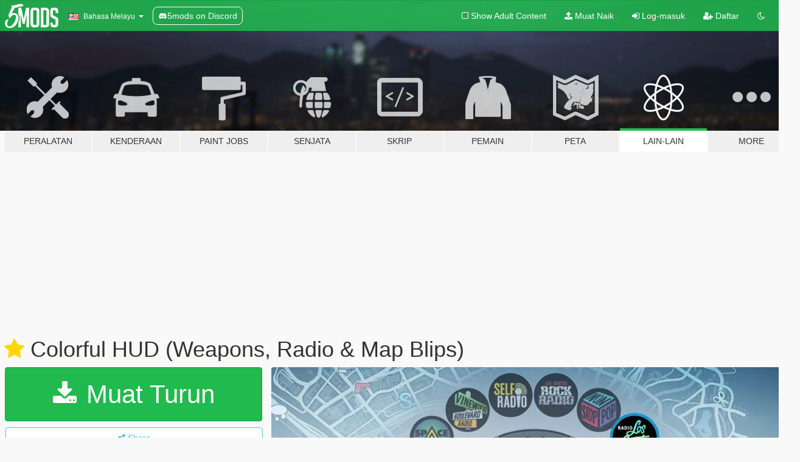

--- FILE ---
content_type: text/html; charset=utf-8
request_url: https://ms.gta5-mods.com/misc/colorful-hud
body_size: 18573
content:

<!DOCTYPE html>
<html lang="ms" dir="ltr">
<head>
	<title>
		Colorful HUD (Weapons, Radio &amp; Map Blips) - GTA5-Mods.com
	</title>

		<script
		  async
		  src="https://hb.vntsm.com/v4/live/vms/sites/gta5-mods.com/index.js"
        ></script>

        <script>
          self.__VM = self.__VM || [];
          self.__VM.push(function (admanager, scope) {
            scope.Config.buildPlacement((configBuilder) => {
              configBuilder.add("billboard");
              configBuilder.addDefaultOrUnique("mobile_mpu").setBreakPoint("mobile")
            }).display("top-ad");

            scope.Config.buildPlacement((configBuilder) => {
              configBuilder.add("leaderboard");
              configBuilder.addDefaultOrUnique("mobile_mpu").setBreakPoint("mobile")
            }).display("central-ad");

            scope.Config.buildPlacement((configBuilder) => {
              configBuilder.add("mpu");
              configBuilder.addDefaultOrUnique("mobile_mpu").setBreakPoint("mobile")
            }).display("side-ad");

            scope.Config.buildPlacement((configBuilder) => {
              configBuilder.add("leaderboard");
              configBuilder.addDefaultOrUnique("mpu").setBreakPoint({ mediaQuery: "max-width:1200px" })
            }).display("central-ad-2");

            scope.Config.buildPlacement((configBuilder) => {
              configBuilder.add("leaderboard");
              configBuilder.addDefaultOrUnique("mobile_mpu").setBreakPoint("mobile")
            }).display("bottom-ad");

            scope.Config.buildPlacement((configBuilder) => {
              configBuilder.add("desktop_takeover");
              configBuilder.addDefaultOrUnique("mobile_takeover").setBreakPoint("mobile")
            }).display("takeover-ad");

            scope.Config.get('mpu').display('download-ad-1');
          });
        </script>

	<meta charset="utf-8">
	<meta name="viewport" content="width=320, initial-scale=1.0, maximum-scale=1.0">
	<meta http-equiv="X-UA-Compatible" content="IE=edge">
	<meta name="msapplication-config" content="none">
	<meta name="theme-color" content="#20ba4e">
	<meta name="msapplication-navbutton-color" content="#20ba4e">
	<meta name="apple-mobile-web-app-capable" content="yes">
	<meta name="apple-mobile-web-app-status-bar-style" content="#20ba4e">
	<meta name="csrf-param" content="authenticity_token" />
<meta name="csrf-token" content="oqh9DT67LNUxsBBUb+tzVt2QyfPrKCPs/vB7Y861QoJpkBtlBg1sWumyASkR+61LDtlXE/VD6/tboJauIK8lrg==" />
	    <!--suppress ALL -->

    <meta property="og:url" content="https://ms.gta5-mods.com/misc/colorful-hud">
    <meta property="og:title" content="Colorful HUD (Weapons, Radio & Map Blips)">
    <meta property="og:description" content="This is the most complete mod I&#39;ve released, combining my following coloring mods: • Colored Weapon Icons • Colored Radio Icons • Colored Map Blips  VERSION: This version is compatible with the latest Festive Surprise 2015 Update.  INSTALLATION: 1. Download OpenIV from www.openiv.com, install it and open GTA V for Windows.  2. Go to mods/update/update.rpf/x64/patch/data/cdimages/scaleform_generic.rpf 3. Click on the &quot;Edit Mode&quot; butt...">
    <meta property="og:site_name" content="GTA5-Mods.com">
    <meta property="og:image" content="https://img.gta5-mods.com/q75/images/colorful-hud/abbda0-Colorful HUD Cover C.png">

    <meta name="twitter:card" content="summary_large_image">
    <meta name="twitter:site" content="@5mods">
    <meta name="twitter:title" content="Colorful HUD (Weapons, Radio & Map Blips)">
    <meta name="twitter:description" content="This is the most complete mod I&#39;ve released, combining my following coloring mods: • Colored Weapon Icons • Colored Radio Icons • Colored Map Blips  VERSION: This version is compatible with the latest Festive Surprise 2015 Update.  INSTALLATION: 1. Download OpenIV from www.openiv.com, install it and open GTA V for Windows.  2. Go to mods/update/update.rpf/x64/patch/data/cdimages/scaleform_generic.rpf 3. Click on the &quot;Edit Mode&quot; butt...">
    <meta name="twitter:image" content="https://img.gta5-mods.com/q75/images/colorful-hud/abbda0-Colorful HUD Cover C.png">


	<link rel="shortcut icon" type="image/x-icon" href="https://images.gta5-mods.com/icons/favicon.png">
	<link rel="stylesheet" media="screen" href="/assets/application-7e510725ebc5c55e88a9fd87c027a2aa9e20126744fbac89762e0fd54819c399.css" />
	    <link rel="alternate" hreflang="id" href="https://id.gta5-mods.com/misc/colorful-hud">
    <link rel="alternate" hreflang="ms" href="https://ms.gta5-mods.com/misc/colorful-hud">
    <link rel="alternate" hreflang="bg" href="https://bg.gta5-mods.com/misc/colorful-hud">
    <link rel="alternate" hreflang="ca" href="https://ca.gta5-mods.com/misc/colorful-hud">
    <link rel="alternate" hreflang="cs" href="https://cs.gta5-mods.com/misc/colorful-hud">
    <link rel="alternate" hreflang="da" href="https://da.gta5-mods.com/misc/colorful-hud">
    <link rel="alternate" hreflang="de" href="https://de.gta5-mods.com/misc/colorful-hud">
    <link rel="alternate" hreflang="el" href="https://el.gta5-mods.com/misc/colorful-hud">
    <link rel="alternate" hreflang="en" href="https://www.gta5-mods.com/misc/colorful-hud">
    <link rel="alternate" hreflang="es" href="https://es.gta5-mods.com/misc/colorful-hud">
    <link rel="alternate" hreflang="fr" href="https://fr.gta5-mods.com/misc/colorful-hud">
    <link rel="alternate" hreflang="gl" href="https://gl.gta5-mods.com/misc/colorful-hud">
    <link rel="alternate" hreflang="ko" href="https://ko.gta5-mods.com/misc/colorful-hud">
    <link rel="alternate" hreflang="hi" href="https://hi.gta5-mods.com/misc/colorful-hud">
    <link rel="alternate" hreflang="it" href="https://it.gta5-mods.com/misc/colorful-hud">
    <link rel="alternate" hreflang="hu" href="https://hu.gta5-mods.com/misc/colorful-hud">
    <link rel="alternate" hreflang="mk" href="https://mk.gta5-mods.com/misc/colorful-hud">
    <link rel="alternate" hreflang="nl" href="https://nl.gta5-mods.com/misc/colorful-hud">
    <link rel="alternate" hreflang="nb" href="https://no.gta5-mods.com/misc/colorful-hud">
    <link rel="alternate" hreflang="pl" href="https://pl.gta5-mods.com/misc/colorful-hud">
    <link rel="alternate" hreflang="pt-BR" href="https://pt.gta5-mods.com/misc/colorful-hud">
    <link rel="alternate" hreflang="ro" href="https://ro.gta5-mods.com/misc/colorful-hud">
    <link rel="alternate" hreflang="ru" href="https://ru.gta5-mods.com/misc/colorful-hud">
    <link rel="alternate" hreflang="sl" href="https://sl.gta5-mods.com/misc/colorful-hud">
    <link rel="alternate" hreflang="fi" href="https://fi.gta5-mods.com/misc/colorful-hud">
    <link rel="alternate" hreflang="sv" href="https://sv.gta5-mods.com/misc/colorful-hud">
    <link rel="alternate" hreflang="vi" href="https://vi.gta5-mods.com/misc/colorful-hud">
    <link rel="alternate" hreflang="tr" href="https://tr.gta5-mods.com/misc/colorful-hud">
    <link rel="alternate" hreflang="uk" href="https://uk.gta5-mods.com/misc/colorful-hud">
    <link rel="alternate" hreflang="zh-CN" href="https://zh.gta5-mods.com/misc/colorful-hud">

  <script src="/javascripts/ads.js"></script>

		<!-- Nexus Google Tag Manager -->
		<script nonce="true">
//<![CDATA[
				window.dataLayer = window.dataLayer || [];

						window.dataLayer.push({
								login_status: 'Guest',
								user_id: undefined,
								gta5mods_id: undefined,
						});

//]]>
</script>
		<script nonce="true">
//<![CDATA[
				(function(w,d,s,l,i){w[l]=w[l]||[];w[l].push({'gtm.start':
				new Date().getTime(),event:'gtm.js'});var f=d.getElementsByTagName(s)[0],
				j=d.createElement(s),dl=l!='dataLayer'?'&l='+l:'';j.async=true;j.src=
				'https://www.googletagmanager.com/gtm.js?id='+i+dl;f.parentNode.insertBefore(j,f);
				})(window,document,'script','dataLayer','GTM-KCVF2WQ');

//]]>
</script>		<!-- End Nexus Google Tag Manager -->
</head>
<body class=" ms">
	<!-- Google Tag Manager (noscript) -->
	<noscript><iframe src="https://www.googletagmanager.com/ns.html?id=GTM-KCVF2WQ"
										height="0" width="0" style="display:none;visibility:hidden"></iframe></noscript>
	<!-- End Google Tag Manager (noscript) -->

<div id="page-cover"></div>
<div id="page-loading">
	<span class="graphic"></span>
	<span class="message">Menunggu...</span>
</div>

<div id="page-cover"></div>

<nav id="main-nav" class="navbar navbar-default">
  <div class="container">
    <div class="navbar-header">
      <a class="navbar-brand" href="/"></a>

      <ul class="nav navbar-nav">
        <li id="language-dropdown" class="dropdown">
          <a href="#language" class="dropdown-toggle" data-toggle="dropdown">
            <span class="famfamfam-flag-my icon"></span>&nbsp;
            <span class="language-name">Bahasa Melayu</span>
            <span class="caret"></span>
          </a>

          <ul class="dropdown-menu dropdown-menu-with-footer">
                <li>
                  <a href="https://id.gta5-mods.com/misc/colorful-hud">
                    <span class="famfamfam-flag-id"></span>
                    <span class="language-name">Bahasa Indonesia</span>
                  </a>
                </li>
                <li>
                  <a href="https://ms.gta5-mods.com/misc/colorful-hud">
                    <span class="famfamfam-flag-my"></span>
                    <span class="language-name">Bahasa Melayu</span>
                  </a>
                </li>
                <li>
                  <a href="https://bg.gta5-mods.com/misc/colorful-hud">
                    <span class="famfamfam-flag-bg"></span>
                    <span class="language-name">Български</span>
                  </a>
                </li>
                <li>
                  <a href="https://ca.gta5-mods.com/misc/colorful-hud">
                    <span class="famfamfam-flag-catalonia"></span>
                    <span class="language-name">Català</span>
                  </a>
                </li>
                <li>
                  <a href="https://cs.gta5-mods.com/misc/colorful-hud">
                    <span class="famfamfam-flag-cz"></span>
                    <span class="language-name">Čeština</span>
                  </a>
                </li>
                <li>
                  <a href="https://da.gta5-mods.com/misc/colorful-hud">
                    <span class="famfamfam-flag-dk"></span>
                    <span class="language-name">Dansk</span>
                  </a>
                </li>
                <li>
                  <a href="https://de.gta5-mods.com/misc/colorful-hud">
                    <span class="famfamfam-flag-de"></span>
                    <span class="language-name">Deutsch</span>
                  </a>
                </li>
                <li>
                  <a href="https://el.gta5-mods.com/misc/colorful-hud">
                    <span class="famfamfam-flag-gr"></span>
                    <span class="language-name">Ελληνικά</span>
                  </a>
                </li>
                <li>
                  <a href="https://www.gta5-mods.com/misc/colorful-hud">
                    <span class="famfamfam-flag-gb"></span>
                    <span class="language-name">English</span>
                  </a>
                </li>
                <li>
                  <a href="https://es.gta5-mods.com/misc/colorful-hud">
                    <span class="famfamfam-flag-es"></span>
                    <span class="language-name">Español</span>
                  </a>
                </li>
                <li>
                  <a href="https://fr.gta5-mods.com/misc/colorful-hud">
                    <span class="famfamfam-flag-fr"></span>
                    <span class="language-name">Français</span>
                  </a>
                </li>
                <li>
                  <a href="https://gl.gta5-mods.com/misc/colorful-hud">
                    <span class="famfamfam-flag-es-gl"></span>
                    <span class="language-name">Galego</span>
                  </a>
                </li>
                <li>
                  <a href="https://ko.gta5-mods.com/misc/colorful-hud">
                    <span class="famfamfam-flag-kr"></span>
                    <span class="language-name">한국어</span>
                  </a>
                </li>
                <li>
                  <a href="https://hi.gta5-mods.com/misc/colorful-hud">
                    <span class="famfamfam-flag-in"></span>
                    <span class="language-name">हिन्दी</span>
                  </a>
                </li>
                <li>
                  <a href="https://it.gta5-mods.com/misc/colorful-hud">
                    <span class="famfamfam-flag-it"></span>
                    <span class="language-name">Italiano</span>
                  </a>
                </li>
                <li>
                  <a href="https://hu.gta5-mods.com/misc/colorful-hud">
                    <span class="famfamfam-flag-hu"></span>
                    <span class="language-name">Magyar</span>
                  </a>
                </li>
                <li>
                  <a href="https://mk.gta5-mods.com/misc/colorful-hud">
                    <span class="famfamfam-flag-mk"></span>
                    <span class="language-name">Македонски</span>
                  </a>
                </li>
                <li>
                  <a href="https://nl.gta5-mods.com/misc/colorful-hud">
                    <span class="famfamfam-flag-nl"></span>
                    <span class="language-name">Nederlands</span>
                  </a>
                </li>
                <li>
                  <a href="https://no.gta5-mods.com/misc/colorful-hud">
                    <span class="famfamfam-flag-no"></span>
                    <span class="language-name">Norsk</span>
                  </a>
                </li>
                <li>
                  <a href="https://pl.gta5-mods.com/misc/colorful-hud">
                    <span class="famfamfam-flag-pl"></span>
                    <span class="language-name">Polski</span>
                  </a>
                </li>
                <li>
                  <a href="https://pt.gta5-mods.com/misc/colorful-hud">
                    <span class="famfamfam-flag-br"></span>
                    <span class="language-name">Português do Brasil</span>
                  </a>
                </li>
                <li>
                  <a href="https://ro.gta5-mods.com/misc/colorful-hud">
                    <span class="famfamfam-flag-ro"></span>
                    <span class="language-name">Română</span>
                  </a>
                </li>
                <li>
                  <a href="https://ru.gta5-mods.com/misc/colorful-hud">
                    <span class="famfamfam-flag-ru"></span>
                    <span class="language-name">Русский</span>
                  </a>
                </li>
                <li>
                  <a href="https://sl.gta5-mods.com/misc/colorful-hud">
                    <span class="famfamfam-flag-si"></span>
                    <span class="language-name">Slovenščina</span>
                  </a>
                </li>
                <li>
                  <a href="https://fi.gta5-mods.com/misc/colorful-hud">
                    <span class="famfamfam-flag-fi"></span>
                    <span class="language-name">Suomi</span>
                  </a>
                </li>
                <li>
                  <a href="https://sv.gta5-mods.com/misc/colorful-hud">
                    <span class="famfamfam-flag-se"></span>
                    <span class="language-name">Svenska</span>
                  </a>
                </li>
                <li>
                  <a href="https://vi.gta5-mods.com/misc/colorful-hud">
                    <span class="famfamfam-flag-vn"></span>
                    <span class="language-name">Tiếng Việt</span>
                  </a>
                </li>
                <li>
                  <a href="https://tr.gta5-mods.com/misc/colorful-hud">
                    <span class="famfamfam-flag-tr"></span>
                    <span class="language-name">Türkçe</span>
                  </a>
                </li>
                <li>
                  <a href="https://uk.gta5-mods.com/misc/colorful-hud">
                    <span class="famfamfam-flag-ua"></span>
                    <span class="language-name">Українська</span>
                  </a>
                </li>
                <li>
                  <a href="https://zh.gta5-mods.com/misc/colorful-hud">
                    <span class="famfamfam-flag-cn"></span>
                    <span class="language-name">中文</span>
                  </a>
                </li>
          </ul>
        </li>
        <li class="discord-link">
          <a href="https://discord.gg/2PR7aMzD4U" target="_blank" rel="noreferrer">
            <img src="https://images.gta5-mods.com/site/discord-header.svg" height="15px" alt="">
            <span>5mods on Discord</span>
          </a>
        </li>
      </ul>
    </div>

    <ul class="nav navbar-nav navbar-right">
        <li>
          <a href="/adult_filter" title="Light mode">
              <span class="fa fa-square-o"></span>
            <span>Show Adult <span class="adult-filter__content-text">Content</span></span>
          </a>
        </li>
      <li class="hidden-xs">
        <a href="/upload">
          <span class="icon fa fa-upload"></span>
          Muat Naik
        </a>
      </li>

        <li>
          <a href="/login?r=/misc/colorful-hud">
            <span class="icon fa fa-sign-in"></span>
            <span class="login-text">Log-masuk</span>
          </a>
        </li>

        <li class="hidden-xs">
          <a href="/register?r=/misc/colorful-hud">
            <span class="icon fa fa-user-plus"></span>
            Daftar
          </a>
        </li>

        <li>
            <a href="/dark_mode" title="Dark mode">
              <span class="fa fa-moon-o"></span>
            </a>
        </li>

      <li id="search-dropdown">
        <a href="#search" class="dropdown-toggle" data-toggle="dropdown">
          <span class="fa fa-search"></span>
        </a>

        <div class="dropdown-menu">
          <div class="form-inline">
            <div class="form-group">
              <div class="input-group">
                <div class="input-group-addon"><span  class="fa fa-search"></span></div>
                <input type="text" class="form-control" placeholder="Carian di GTA 5 mods...">
              </div>
            </div>
            <button type="submit" class="btn btn-primary">
              Carian
            </button>
          </div>
        </div>
      </li>
    </ul>
  </div>
</nav>

<div id="banner" class="misc">
  <div class="container hidden-xs">
    <div id="intro">
      <h1 class="styled">Selamat datang ke GTA5-Mods.com</h1>
      <p>Select one of the following categories to start browsing the latest GTA 5 PC mods:</p>
    </div>
  </div>

  <div class="container">
    <ul id="navigation" class="clearfix ms">
        <li class="tools ">
          <a href="/tools">
            <span class="icon-category"></span>
            <span class="label-border"></span>
            <span class="label-category ">
              <span>Peralatan</span>
            </span>
          </a>
        </li>
        <li class="vehicles ">
          <a href="/vehicles">
            <span class="icon-category"></span>
            <span class="label-border"></span>
            <span class="label-category ">
              <span>Kenderaan</span>
            </span>
          </a>
        </li>
        <li class="paintjobs ">
          <a href="/paintjobs">
            <span class="icon-category"></span>
            <span class="label-border"></span>
            <span class="label-category ">
              <span>Paint Jobs</span>
            </span>
          </a>
        </li>
        <li class="weapons ">
          <a href="/weapons">
            <span class="icon-category"></span>
            <span class="label-border"></span>
            <span class="label-category ">
              <span>Senjata</span>
            </span>
          </a>
        </li>
        <li class="scripts ">
          <a href="/scripts">
            <span class="icon-category"></span>
            <span class="label-border"></span>
            <span class="label-category ">
              <span>Skrip</span>
            </span>
          </a>
        </li>
        <li class="player ">
          <a href="/player">
            <span class="icon-category"></span>
            <span class="label-border"></span>
            <span class="label-category ">
              <span>Pemain</span>
            </span>
          </a>
        </li>
        <li class="maps ">
          <a href="/maps">
            <span class="icon-category"></span>
            <span class="label-border"></span>
            <span class="label-category ">
              <span>Peta</span>
            </span>
          </a>
        </li>
        <li class="misc active">
          <a href="/misc">
            <span class="icon-category"></span>
            <span class="label-border"></span>
            <span class="label-category ">
              <span>Lain-Lain</span>
            </span>
          </a>
        </li>
      <li id="more-dropdown" class="more dropdown">
        <a href="#more" class="dropdown-toggle" data-toggle="dropdown">
          <span class="icon-category"></span>
          <span class="label-border"></span>
          <span class="label-category ">
            <span>More</span>
          </span>
        </a>

        <ul class="dropdown-menu pull-right">
          <li>
            <a href="http://www.gta5cheats.com" target="_blank">
              <span class="fa fa-external-link"></span>
              GTA 5 Cheats
            </a>
          </li>
        </ul>
      </li>
    </ul>
  </div>
</div>

<div id="content">
  


<div id="file" class="container" data-user-file-id="15164">
  <div class="clearfix">
      <div id="top-ad" class="ad-container"></div>

    <h1>
      <a class="fa fa-star featured-star" title="Diketengahkan pada 25 Januari, 2016" href="/all/tags/featured"></a>
      Colorful HUD (Weapons, Radio &amp; Map Blips)
      <span class="version"></span>

    </h1>
  </div>


    <div id="file-container" class="row">
      <div class="col-sm-5 col-lg-4">

          <a href="/misc/colorful-hud/download/2081" class="btn btn-primary btn-download" >
            <span class="fa fa-download"></span>
            Muat Turun
          </a>

        <div class="file-actions">

          <div class="row">
            <div class="col-xs-12 share-container">
              <div id="share-list">
                <ul>
                  <li>
                    <a href="#share-facebook" class="facebook" title="Share to Facebook">
                      <span class="fa fa-facebook"></span>
                    </a>
                  </li>
                  <li>
                    <a href="#share-twitter" class="twitter" title="Share to Twitter" data-text="Colorful HUD (Weapons, Radio & Map Blips)">
                      <span class="fa fa-twitter"></span>
                    </a>
                  </li>
                  <li>
                    <a href="#share-vk" class="vk" title="Share to VKontakte">
                      <span class="fa fa-vk"></span>
                    </a>
                  </li>
                </ul>
              </div>

              <button class="btn btn-o-info btn-block">
                <span class="fa fa-share-alt "></span>
                <span>Share</span>
              </button>
            </div>

          </div>
        </div>
        <div class="panel panel-default">
          <div class="panel-body">
            <div class="user-panel row">
              <div class="col-xs-3">
                <a href="/users/Polopai">
                  <img class="img-responsive" src="https://img.gta5-mods.com/q75-w100-h100-cfill/avatars/5376/500a57-Avatar06f.jpg" alt="500a57 avatar06f" />
                </a>
              </div>
              <div class="col-xs-9">
                <a class="username" href="/users/Polopai">Polopai</a>
                  <br/>
                  <div class="user-social">
                    

<a title="Facebook" target="_blank" href="https://www.facebook.com/RicardoEstevesGaming"><span class="fa fa-facebook-official"></span></a>
<a title="Twitter" target="_blank" href="https://www.twitter.com/MisterEsteves"><span class="fa fa-twitter-square"></span></a>


<a title="YouTube" target="_blank" href="https://www.youtube.com/user/RicardoEstevesGaming"><span class="fa fa-youtube"></span></a>

<a title="Steam" target="_blank" href="http://steamcommunity.com/id/Polopai"><span class="fa fa-steam-square"></span></a>
<a title="Rockstar Games Social Club" target="_blank" href="http://socialclub.rockstargames.com/member/Polopai"><span class="fa fa-socialclub size-20"></span></a>



                  </div>

                  <div class="g-ytsubscribe" data-channel="RicardoEstevesGaming" data-channelid="null" data-layout="default" data-count="default"></div>

                    <div class="button-donate">
                      
<div class="paypal-button-widget">
  <form method="post" action="https://www.paypal.com/cgi-bin/webscr" target="_blank">
    <input type="hidden" name="item_name" value="Donation for Colorful HUD (Weapons, Radio &amp; Map Blips) [GTA5-Mods.com]">
    <input type="hidden" name="lc" value="ms_MY">
    <input type="hidden" name="no_shipping" value="1">
    <input type="hidden" name="cmd" value="_donations">
    <input type="hidden" name="business" value="ricardo.nuno.esteves@gmail.com">
    <input type="hidden" name="bn" value="JavaScriptButtons_donate">
    <input type="hidden" name="notify_url" value="https://www.gta5-mods.com/ipn">
    <input type="hidden" name="custom" value="[5376, -1, 15164]">
    <button class="paypal-button paypal-style-primary paypal-size-small" type="submit" dir="ltr">
        <span class="paypal-button-logo">
          <img src="[data-uri]">
        </span><span class="paypal-button-content" dir="auto">
          Derma dengan <img alt="PayPal" src="[data-uri]" />
        </span>
    </button>
  </form>
</div>
                    </div>

              </div>
            </div>
          </div>
        </div>

          <div class="panel panel-default hidden-xs">
            <div class="panel-body">
  <h3 class="mt-0">
    <i class="fa fa-list-alt"></i>
    <span class="translation_missing" title="translation missing: ms.user_file.all_versions">All Versions</span>
  </h3>
      <div class="well pull-left file-version-container ">
        <div class="pull-left">
          <i class="fa fa-file"></i>&nbsp; <span>(current)</span>
          <p>
            <span class="num-downloads">101,850 muat turun <span class="file-size">, 2.31 MB</span></span>
            <br/><span class="num-downloads">24 Januari, 2016</span>
          </p>
        </div>
        <div class="pull-right" >
                  <a target="_blank" href="https://www.virustotal.com/file/30d1a42a406da69e3db44351cea7c93c8e3e8afa2a298f04101d3c86375d4f39/analysis/1466863356/"><i data-container="body" data-trigger="hover" data-toggle="popover" data-placement="top" data-html="true" data-title="<b class='color-success'>This file is safe <i class='fa fa-check-circle-o'></i></b>" data-content="<i>This file has been scanned for viruses and is safe to download.</i>" class="fa fa-shield vt-version"></i></a>

              <a target="_blank" href="/misc/colorful-hud/download/2081"><i class="fa fa-download download-version"></i></a>
        </div>
      </div>
</div>
          </div>

          <div id="side-ad" class="ad-container"></div>

        <div class="file-list">
            <div class="col-xs-12 hidden-xs">
              <h4>More mods by <a class="username" href="/users/Polopai">Polopai</a>:</h4>
                
<div class="file-list-obj">
  <a href="/misc/colored-map-blips" title="Colored Map Blips" class="preview empty">

    <img title="Colored Map Blips" class="img-responsive" alt="Colored Map Blips" src="https://img.gta5-mods.com/q75-w500-h333-cfill/images/colored-map-blips/e5c89a-CoverNew.png" />

      <ul class="categories">
            <li>Misc Texture</li>
            <li>Map</li>
            <li>HUD</li>
      </ul>

      <div class="stats">
        <div>
            <span title="4.73 star rating">
              <span class="fa fa-star"></span> 4.73
            </span>
        </div>
        <div>
          <span title="92,086 Muat Turun">
            <span class="fa fa-download"></span> 92,086
          </span>
          <span class="stats-likes" title="673 Suka">
            <span class="fa fa-thumbs-up"></span> 673
          </span>
        </div>
      </div>

  </a>
  <div class="details">
    <div class="top">
      <div class="name">
        <a href="/misc/colored-map-blips" title="Colored Map Blips">
          <span dir="ltr">Colored Map Blips</span>
        </a>
      </div>
        <div class="version" dir="ltr" title="1.0">1.0</div>
    </div>
    <div class="bottom">
      <span class="bottom-by">By</span> <a href="/users/Polopai" title="Polopai">Polopai</a>
    </div>
  </div>
</div>
                
<div class="file-list-obj">
  <a href="/misc/colorful-icons-radio-weapons" title="Colorful Icons (Radio + Weapons)" class="preview empty">

    <img title="Colorful Icons (Radio + Weapons)" class="img-responsive" alt="Colorful Icons (Radio + Weapons)" src="https://img.gta5-mods.com/q75-w500-h333-cfill/images/colorful-icons-radio-weapons/92d16a-Preview2.png" />

      <ul class="categories">
            <li>Misc Texture</li>
            <li>Radio</li>
            <li>Weapons</li>
            <li>HUD</li>
      </ul>

      <div class="stats">
        <div>
            <span title="4.82 star rating">
              <span class="fa fa-star"></span> 4.82
            </span>
        </div>
        <div>
          <span title="40,267 Muat Turun">
            <span class="fa fa-download"></span> 40,267
          </span>
          <span class="stats-likes" title="598 Suka">
            <span class="fa fa-thumbs-up"></span> 598
          </span>
        </div>
      </div>

  </a>
  <div class="details">
    <div class="top">
      <div class="name">
        <a href="/misc/colorful-icons-radio-weapons" title="Colorful Icons (Radio + Weapons)">
          <span dir="ltr">Colorful Icons (Radio + Weapons)</span>
        </a>
      </div>
        <div class="version" dir="ltr" title="1.3">1.3</div>
    </div>
    <div class="bottom">
      <span class="bottom-by">By</span> <a href="/users/Polopai" title="Polopai">Polopai</a>
    </div>
  </div>
</div>
                
<div class="file-list-obj">
  <a href="/misc/colorful-radio" title="Colorful Radio" class="preview empty">

    <img title="Colorful Radio" class="img-responsive" alt="Colorful Radio" src="https://img.gta5-mods.com/q75-w500-h333-cfill/images/colorful-radio/89428d-Cover.png" />

      <ul class="categories">
            <li>Misc Texture</li>
            <li>Radio</li>
            <li>HUD</li>
      </ul>

      <div class="stats">
        <div>
            <span title="4.67 star rating">
              <span class="fa fa-star"></span> 4.67
            </span>
        </div>
        <div>
          <span title="8,910 Muat Turun">
            <span class="fa fa-download"></span> 8,910
          </span>
          <span class="stats-likes" title="128 Suka">
            <span class="fa fa-thumbs-up"></span> 128
          </span>
        </div>
      </div>

  </a>
  <div class="details">
    <div class="top">
      <div class="name">
        <a href="/misc/colorful-radio" title="Colorful Radio">
          <span dir="ltr">Colorful Radio</span>
        </a>
      </div>
        <div class="version" dir="ltr" title="1.0">1.0</div>
    </div>
    <div class="bottom">
      <span class="bottom-by">By</span> <a href="/users/Polopai" title="Polopai">Polopai</a>
    </div>
  </div>
</div>
                
<div class="file-list-obj">
  <a href="/misc/colored-weapon-icons-wip" title="Colored Weapon Icons" class="preview empty">

    <img title="Colored Weapon Icons" class="img-responsive" alt="Colored Weapon Icons" src="https://img.gta5-mods.com/q75-w500-h333-cfill/images/colored-weapon-icons-wip/3b3b51-03.png" />

      <ul class="categories">
            <li>Misc Texture</li>
            <li>HUD</li>
      </ul>

      <div class="stats">
        <div>
            <span title="5.0 star rating">
              <span class="fa fa-star"></span> 5.0
            </span>
        </div>
        <div>
          <span title="61,781 Muat Turun">
            <span class="fa fa-download"></span> 61,781
          </span>
          <span class="stats-likes" title="617 Suka">
            <span class="fa fa-thumbs-up"></span> 617
          </span>
        </div>
      </div>

  </a>
  <div class="details">
    <div class="top">
      <div class="name">
        <a href="/misc/colored-weapon-icons-wip" title="Colored Weapon Icons">
          <span dir="ltr">Colored Weapon Icons</span>
        </a>
      </div>
        <div class="version" dir="ltr" title="3.1">3.1</div>
    </div>
    <div class="bottom">
      <span class="bottom-by">By</span> <a href="/users/Polopai" title="Polopai">Polopai</a>
    </div>
  </div>
</div>
            </div>

              <div class="col-xs-12 hidden-xs">
                <h4>More mods in <i><a href="/misc">misc</a></i> category:</h4>
                  
<div class="file-list-obj">
  <a href="/misc/watch-dogs-1-clear-timecycle-xml" title="Watch Dogs 1 Clear Timecycle" class="preview empty">

    <img title="Watch Dogs 1 Clear Timecycle" class="img-responsive" alt="Watch Dogs 1 Clear Timecycle" src="https://img.gta5-mods.com/q75-w500-h333-cfill/images/watch-dogs-1-clear-timecycle-xml/8cc5f9-TIMECYCLETHUMB.png" />

      <ul class="categories">
            <li>Graphics</li>
      </ul>

      <div class="stats">
        <div>
        </div>
        <div>
          <span title="133 Muat Turun">
            <span class="fa fa-download"></span> 133
          </span>
          <span class="stats-likes" title="1 Suka">
            <span class="fa fa-thumbs-up"></span> 1
          </span>
        </div>
      </div>

  </a>
  <div class="details">
    <div class="top">
      <div class="name">
        <a href="/misc/watch-dogs-1-clear-timecycle-xml" title="Watch Dogs 1 Clear Timecycle">
          <span dir="ltr">Watch Dogs 1 Clear Timecycle</span>
        </a>
      </div>
    </div>
    <div class="bottom">
      <span class="bottom-by">By</span> <a href="/users/itsyaboi0008" title="itsyaboi0008">itsyaboi0008</a>
    </div>
  </div>
</div>
                  
<div class="file-list-obj">
  <a href="/misc/gtav-particle-rework" title="Revamped Particle Effects" class="preview empty">

    <img title="Revamped Particle Effects" class="img-responsive" alt="Revamped Particle Effects" src="https://img.gta5-mods.com/q75-w500-h333-cfill/images/gtav-particle-rework/bab71b-271590_426.jpg" />

      <ul class="categories">
            <li>Misc Texture</li>
      </ul>

      <div class="stats">
        <div>
            <span title="4.9 star rating">
              <span class="fa fa-star"></span> 4.9
            </span>
        </div>
        <div>
          <span title="5,358 Muat Turun">
            <span class="fa fa-download"></span> 5,358
          </span>
          <span class="stats-likes" title="75 Suka">
            <span class="fa fa-thumbs-up"></span> 75
          </span>
        </div>
      </div>

  </a>
  <div class="details">
    <div class="top">
      <div class="name">
        <a href="/misc/gtav-particle-rework" title="Revamped Particle Effects">
          <span dir="ltr">Revamped Particle Effects</span>
        </a>
      </div>
        <div class="version" dir="ltr" title="1.5">1.5</div>
    </div>
    <div class="bottom">
      <span class="bottom-by">By</span> <a href="/users/logoso2020" title="logoso2020">logoso2020</a>
    </div>
  </div>
</div>
                  
<div class="file-list-obj">
  <a href="/misc/crosshair-gta-chinatown-wars" title="Crosshair GTA Chinatown Wars" class="preview empty">

    <img title="Crosshair GTA Chinatown Wars" class="img-responsive" alt="Crosshair GTA Chinatown Wars" src="https://img.gta5-mods.com/q75-w500-h333-cfill/images/crosshair-gta-chinatown-wars/df502d-crosshairGTaCW0.png" />

      <ul class="categories">
            <li>Misc Texture</li>
            <li>HUD</li>
      </ul>

      <div class="stats">
        <div>
            <span title="3.5 star rating">
              <span class="fa fa-star"></span> 3.5
            </span>
        </div>
        <div>
          <span title="30 Muat Turun">
            <span class="fa fa-download"></span> 30
          </span>
          <span class="stats-likes" title="3 Suka">
            <span class="fa fa-thumbs-up"></span> 3
          </span>
        </div>
      </div>

  </a>
  <div class="details">
    <div class="top">
      <div class="name">
        <a href="/misc/crosshair-gta-chinatown-wars" title="Crosshair GTA Chinatown Wars">
          <span dir="ltr">Crosshair GTA Chinatown Wars</span>
        </a>
      </div>
    </div>
    <div class="bottom">
      <span class="bottom-by">By</span> <a href="/users/gongel" title="gongel">gongel</a>
    </div>
  </div>
</div>
              </div>
        </div>
      </div>

      <div class="col-sm-7 col-lg-8">
          <div id="file-media">
            <!-- Cover Media -->
            <div class="text-center">

                <a target="_blank" class="thumbnail mfp-image cover-media" title="Colorful HUD (Weapons, Radio &amp; Map Blips)" href="https://img.gta5-mods.com/q95/images/colorful-hud/abbda0-Colorful HUD Cover C.png"><img class="img-responsive" src="https://img.gta5-mods.com/q85-w800/images/colorful-hud/abbda0-Colorful HUD Cover C.png" alt="Abbda0 colorful hud cover c" /></a>
            </div>

            <!-- Remaining Media -->
              <div class="media-thumbnails row">
                    <div class="col-xs-4 col-md-2">
                      <a target="_blank" class="thumbnail mfp-image" title="Colorful HUD (Weapons, Radio &amp; Map Blips)" href="https://img.gta5-mods.com/q95/images/colorful-hud/4fb6d1-Map01.png"><img class="img-responsive" src="https://img.gta5-mods.com/q75-w350-h233-cfill/images/colorful-hud/4fb6d1-Map01.png" alt="4fb6d1 map01" /></a>
                    </div>
                    <div class="col-xs-4 col-md-2">
                      <a target="_blank" class="thumbnail mfp-image" title="Colorful HUD (Weapons, Radio &amp; Map Blips)" href="https://img.gta5-mods.com/q95/images/colorful-hud/4fb6d1-Radio01.png"><img class="img-responsive" src="https://img.gta5-mods.com/q75-w350-h233-cfill/images/colorful-hud/4fb6d1-Radio01.png" alt="4fb6d1 radio01" /></a>
                    </div>
                    <div class="col-xs-4 col-md-2">
                      <a target="_blank" class="thumbnail mfp-image" title="Colorful HUD (Weapons, Radio &amp; Map Blips)" href="https://img.gta5-mods.com/q95/images/colorful-hud/4fb6d1-Weapons01.png"><img class="img-responsive" src="https://img.gta5-mods.com/q75-w350-h233-cfill/images/colorful-hud/4fb6d1-Weapons01.png" alt="4fb6d1 weapons01" /></a>
                    </div>
                    <div class="col-xs-4 col-md-2">
                      <a target="_blank" class="thumbnail mfp-image" title="Colorful HUD (Weapons, Radio &amp; Map Blips)" href="https://img.gta5-mods.com/q95/images/colorful-hud/4fb6d1-Weapons02.png"><img class="img-responsive" src="https://img.gta5-mods.com/q75-w350-h233-cfill/images/colorful-hud/4fb6d1-Weapons02.png" alt="4fb6d1 weapons02" /></a>
                    </div>
                    <div class="col-xs-4 col-md-2">
                      <a target="_blank" class="thumbnail mfp-image" title="Colorful HUD (Weapons, Radio &amp; Map Blips)" href="https://img.gta5-mods.com/q95/images/colorful-hud/4fb6d1-Weapons03.png"><img class="img-responsive" src="https://img.gta5-mods.com/q75-w350-h233-cfill/images/colorful-hud/4fb6d1-Weapons03.png" alt="4fb6d1 weapons03" /></a>
                    </div>
                    <div class="col-xs-4 col-md-2">
                      <a target="_blank" class="thumbnail mfp-image" title="Colorful HUD (Weapons, Radio &amp; Map Blips)" href="https://img.gta5-mods.com/q95/images/colorful-hud/4fb6d1-Weapons05.png"><img class="img-responsive" src="https://img.gta5-mods.com/q75-w350-h233-cfill/images/colorful-hud/4fb6d1-Weapons05.png" alt="4fb6d1 weapons05" /></a>
                    </div>

                  <div class="extra-media collapse">
                        <div class="col-xs-4 col-md-2">
                          
  <a href="https://www.youtube.com/watch?v=HLRACqZGQdY" class="thumbnail mfp-iframe" data-video-source="YOUTUBE" data-video-source-id="HLRACqZGQdY" data-username="Polopai">
    
    <span class="play-button fa fa-youtube-play"></span>
    <img class="img-responsive" src="https://img.youtube.com/vi/HLRACqZGQdY/mqdefault.jpg" alt="Mqdefault" />
  </a>


                        </div>
                        <div class="col-xs-4 col-md-2">
                          


                        </div>
                        <div class="col-xs-4 col-md-2">
                          
  <a href="https://www.youtube.com/watch?v=SQbhOoO6RxE" class="thumbnail mfp-iframe" data-video-source="YOUTUBE" data-video-source-id="SQbhOoO6RxE" data-username="lipskamafia">
    
    <span class="play-button fa fa-youtube-play"></span>
    <img class="img-responsive" src="https://img.youtube.com/vi/SQbhOoO6RxE/mqdefault.jpg" alt="Mqdefault" />
  </a>


                        </div>
                  </div>
              </div>

                <a href="#more" class="media-limit btn btn-o-primary btn-block btn-sm">
                  <span class="fa fa-angle-down"></span>
                  Expand to see all images and videos
                  <span class="fa fa-angle-down"></span>
                </a>
          </div>

        <h3 class="clearfix" dir="auto">
          <div class="pull-left file-stats">
            <i class="fa fa-cloud-download pull-left download-icon"></i>
            <div class="file-stat file-downloads pull-left">
              <span class="num-downloads">101,850</span>
              <label>Muat Turun</label>
            </div>
            <i class="fa fa-thumbs-o-up pull-left like-icon"></i>
            <div class="file-stat file-likes pull-left">
              <span class="num-likes">891</span>
              <label>Suka</label>
            </div>
          </div>

                <span class="comment-average-container pull-right">
                    <span class="comment-average-rating" data-rating="4.75"></span>
                    <label>4.75 / 5 bintang (55 undian)</label>
                </span>
        </h3>
        <div id="featured-comment">
          <ul class="media-list pinned-comments">
            
          </ul>
        </div>
        <div class="visible-xs-block">
          <div class="panel panel-default">
            <div class="panel-body">
              <div class="file-description">
                      <span class="description-body description-collapsed" dir="auto">
                        <b>This is the most complete mod I've released, combining my following coloring mods:</b><br/>• Colored Weapon Icons<br/>• Colored Radio Icons<br/>• Colored Map Blips<br/><br/><b>VERSION:</b><br/>This version is compatible with the latest Festive Surprise 2015 Update.<br/><br/><b>INSTALLATION:</b><br/>1. Download OpenIV from www.openiv.com, install it and open GTA V for Windows. <br/>2. Go to mods/update/update.rpf/x64/patch/data/cdimages/scaleform_generic.rpf<br/>3. Click on the "Edit Mode" button on the top bar. <br/>4. Then click on the green plus icon that says "Add new file" and import the 'hud.ytd' and 'mp_big_message_freemode.ytd' provided by this mod (you can find these files inside the 'Modded YTD' folder).<br/>5. Go to mods/update/update.rpf/x64/patch/data/cdimages/scaleform_minimap.rpf<br/>6. Click on "Add new file" and import the 'minimap.ytd' file provided by this mod.<br/>7. Close OpenIV and start the game! <br/><br/><b>NOTE:</b> Make sure you have the latest version of ScriptHookV, otherwise the game will crash when you try to run it. Also, make sure to enable the ASI Loader and OpenIV.asi through OpenIV in order to enable the game to read modified .rpf files. To do so, run OpenIV and go to Tools &gt; ASI Manager and install ASI Loader and OpenIV.asi<br/><br/><b>WARNING:</b> Even though these are just texture mods, you can still get banned for playing online with them, so avoid going into Online mode while using this mod or any other mod.
                        <div class="read-more-button-container">
                          <div class="read-more-gradient"></div>
                          <div class="read-more-button">Show Full Description</div>
                        </div>
                      </span>
              </div>
                <div id=tag-list>
                    <div>
                      <a href="/all/tags/misc-texture/most-downloaded">
                            <span class="label label-default">
                              <span class="fa fa-tag"></span>
                              Misc Texture
                            </span>
                      </a>
                    </div>
                    <div>
                      <a href="/all/tags/radio/most-downloaded">
                            <span class="label label-default">
                              <span class="fa fa-tag"></span>
                              Radio
                            </span>
                      </a>
                    </div>
                    <div>
                      <a href="/all/tags/map/most-downloaded">
                            <span class="label label-default">
                              <span class="fa fa-tag"></span>
                              Map
                            </span>
                      </a>
                    </div>
                    <div>
                      <a href="/all/tags/hud/most-downloaded">
                            <span class="label label-default">
                              <span class="fa fa-tag"></span>
                              HUD
                            </span>
                      </a>
                    </div>
                    <div>
                      <a href="/all/tags/featured/most-downloaded">
                            <span class="label label-default">
                              <span class="fa fa-tag"></span>
                              Featured
                            </span>
                      </a>
                    </div>
                </div>


              <div id="file-dates">

                <br/>
                <small title="Ahd, 24 Jan 2016 16:37:20 +0000">
                  <strong>Pertama dimuat naik:</strong>
                  24 Januari, 2016
                  
                </small>

                  <br/>
                  <small title="Ahd, 24 Jan 2016 17:22:36 +0000">
                    <strong>Tarikh Kemaskini:</strong>
                    24 Januari, 2016
                  </small>

                  <br/>
                  <small title="Ahd, 18 Jan 2026 16:36:07 +0000">
                    <strong>Last Downloaded:</strong>
                    25 minit yang lalu
                  </small>
              </div>
            </div>
          </div>

          <div class="panel panel-default visible-xs-block">
            <div class="panel-body">
  <h3 class="mt-0">
    <i class="fa fa-list-alt"></i>
    <span class="translation_missing" title="translation missing: ms.user_file.all_versions">All Versions</span>
  </h3>
      <div class="well pull-left file-version-container ">
        <div class="pull-left">
          <i class="fa fa-file"></i>&nbsp; <span>(current)</span>
          <p>
            <span class="num-downloads">101,850 muat turun <span class="file-size">, 2.31 MB</span></span>
            <br/><span class="num-downloads">24 Januari, 2016</span>
          </p>
        </div>
        <div class="pull-right" >
                  <a target="_blank" href="https://www.virustotal.com/file/30d1a42a406da69e3db44351cea7c93c8e3e8afa2a298f04101d3c86375d4f39/analysis/1466863356/"><i data-container="body" data-trigger="hover" data-toggle="popover" data-placement="top" data-html="true" data-title="<b class='color-success'>This file is safe <i class='fa fa-check-circle-o'></i></b>" data-content="<i>This file has been scanned for viruses and is safe to download.</i>" class="fa fa-shield vt-version"></i></a>

              <a target="_blank" href="/misc/colorful-hud/download/2081"><i class="fa fa-download download-version"></i></a>
        </div>
      </div>
</div>
          </div>

          <h3 class="clearfix comments-stats" dir="auto">
              <span class="pull-left">
                  <span class="num-comments" data-count="138">138 Komen</span>
              </span>
          </h3>
          <div id="comments_mobile"></div>

          <div class="file-list">
              <div class="col-xs-12">
                <h4>More mods by <a class="username" href="/users/Polopai">Polopai</a>:</h4>
                  
<div class="file-list-obj">
  <a href="/misc/colored-map-blips" title="Colored Map Blips" class="preview empty">

    <img title="Colored Map Blips" class="img-responsive" alt="Colored Map Blips" src="https://img.gta5-mods.com/q75-w500-h333-cfill/images/colored-map-blips/e5c89a-CoverNew.png" />

      <ul class="categories">
            <li>Misc Texture</li>
            <li>Map</li>
            <li>HUD</li>
      </ul>

      <div class="stats">
        <div>
            <span title="4.73 star rating">
              <span class="fa fa-star"></span> 4.73
            </span>
        </div>
        <div>
          <span title="92,086 Muat Turun">
            <span class="fa fa-download"></span> 92,086
          </span>
          <span class="stats-likes" title="673 Suka">
            <span class="fa fa-thumbs-up"></span> 673
          </span>
        </div>
      </div>

  </a>
  <div class="details">
    <div class="top">
      <div class="name">
        <a href="/misc/colored-map-blips" title="Colored Map Blips">
          <span dir="ltr">Colored Map Blips</span>
        </a>
      </div>
        <div class="version" dir="ltr" title="1.0">1.0</div>
    </div>
    <div class="bottom">
      <span class="bottom-by">By</span> <a href="/users/Polopai" title="Polopai">Polopai</a>
    </div>
  </div>
</div>
                  
<div class="file-list-obj">
  <a href="/misc/colorful-icons-radio-weapons" title="Colorful Icons (Radio + Weapons)" class="preview empty">

    <img title="Colorful Icons (Radio + Weapons)" class="img-responsive" alt="Colorful Icons (Radio + Weapons)" src="https://img.gta5-mods.com/q75-w500-h333-cfill/images/colorful-icons-radio-weapons/92d16a-Preview2.png" />

      <ul class="categories">
            <li>Misc Texture</li>
            <li>Radio</li>
            <li>Weapons</li>
            <li>HUD</li>
      </ul>

      <div class="stats">
        <div>
            <span title="4.82 star rating">
              <span class="fa fa-star"></span> 4.82
            </span>
        </div>
        <div>
          <span title="40,267 Muat Turun">
            <span class="fa fa-download"></span> 40,267
          </span>
          <span class="stats-likes" title="598 Suka">
            <span class="fa fa-thumbs-up"></span> 598
          </span>
        </div>
      </div>

  </a>
  <div class="details">
    <div class="top">
      <div class="name">
        <a href="/misc/colorful-icons-radio-weapons" title="Colorful Icons (Radio + Weapons)">
          <span dir="ltr">Colorful Icons (Radio + Weapons)</span>
        </a>
      </div>
        <div class="version" dir="ltr" title="1.3">1.3</div>
    </div>
    <div class="bottom">
      <span class="bottom-by">By</span> <a href="/users/Polopai" title="Polopai">Polopai</a>
    </div>
  </div>
</div>
                  
<div class="file-list-obj">
  <a href="/misc/colorful-radio" title="Colorful Radio" class="preview empty">

    <img title="Colorful Radio" class="img-responsive" alt="Colorful Radio" src="https://img.gta5-mods.com/q75-w500-h333-cfill/images/colorful-radio/89428d-Cover.png" />

      <ul class="categories">
            <li>Misc Texture</li>
            <li>Radio</li>
            <li>HUD</li>
      </ul>

      <div class="stats">
        <div>
            <span title="4.67 star rating">
              <span class="fa fa-star"></span> 4.67
            </span>
        </div>
        <div>
          <span title="8,910 Muat Turun">
            <span class="fa fa-download"></span> 8,910
          </span>
          <span class="stats-likes" title="128 Suka">
            <span class="fa fa-thumbs-up"></span> 128
          </span>
        </div>
      </div>

  </a>
  <div class="details">
    <div class="top">
      <div class="name">
        <a href="/misc/colorful-radio" title="Colorful Radio">
          <span dir="ltr">Colorful Radio</span>
        </a>
      </div>
        <div class="version" dir="ltr" title="1.0">1.0</div>
    </div>
    <div class="bottom">
      <span class="bottom-by">By</span> <a href="/users/Polopai" title="Polopai">Polopai</a>
    </div>
  </div>
</div>
                  
<div class="file-list-obj">
  <a href="/misc/colored-weapon-icons-wip" title="Colored Weapon Icons" class="preview empty">

    <img title="Colored Weapon Icons" class="img-responsive" alt="Colored Weapon Icons" src="https://img.gta5-mods.com/q75-w500-h333-cfill/images/colored-weapon-icons-wip/3b3b51-03.png" />

      <ul class="categories">
            <li>Misc Texture</li>
            <li>HUD</li>
      </ul>

      <div class="stats">
        <div>
            <span title="5.0 star rating">
              <span class="fa fa-star"></span> 5.0
            </span>
        </div>
        <div>
          <span title="61,781 Muat Turun">
            <span class="fa fa-download"></span> 61,781
          </span>
          <span class="stats-likes" title="617 Suka">
            <span class="fa fa-thumbs-up"></span> 617
          </span>
        </div>
      </div>

  </a>
  <div class="details">
    <div class="top">
      <div class="name">
        <a href="/misc/colored-weapon-icons-wip" title="Colored Weapon Icons">
          <span dir="ltr">Colored Weapon Icons</span>
        </a>
      </div>
        <div class="version" dir="ltr" title="3.1">3.1</div>
    </div>
    <div class="bottom">
      <span class="bottom-by">By</span> <a href="/users/Polopai" title="Polopai">Polopai</a>
    </div>
  </div>
</div>
              </div>
          </div>

        </div>

        <div class="hidden-xs">

          <ul class="nav nav-tabs" role="tablist">
              <li role="presentation" class="active">
                <a class="url-push" href="#description_tab" aria-controls="home" role="tab" data-toggle="tab">
                  <i class="fa fa-file-text-o"></i>
                  &nbsp;Description
                </a>
              </li>
              <li role="presentation">
                <a class="url-push" href="#comments_tab" aria-controls="profile" role="tab" data-toggle="tab">
                  <i class="fa fa-comments-o"></i>
                  &nbsp;Comments (138)
                </a>
              </li>
          </ul>

          <div class="tab-content">

            <!-- Default / Description Tab -->
            <div role="tabpanel" class="tab-pane  active " id="description_tab">
              <div class="panel panel-default" style="margin-top: 8px">
                <div class="panel-body">
                  <div class="file-description">
                        <span class="description-body " dir="auto">
                          <b>This is the most complete mod I've released, combining my following coloring mods:</b><br/>• Colored Weapon Icons<br/>• Colored Radio Icons<br/>• Colored Map Blips<br/><br/><b>VERSION:</b><br/>This version is compatible with the latest Festive Surprise 2015 Update.<br/><br/><b>INSTALLATION:</b><br/>1. Download OpenIV from www.openiv.com, install it and open GTA V for Windows. <br/>2. Go to mods/update/update.rpf/x64/patch/data/cdimages/scaleform_generic.rpf<br/>3. Click on the "Edit Mode" button on the top bar. <br/>4. Then click on the green plus icon that says "Add new file" and import the 'hud.ytd' and 'mp_big_message_freemode.ytd' provided by this mod (you can find these files inside the 'Modded YTD' folder).<br/>5. Go to mods/update/update.rpf/x64/patch/data/cdimages/scaleform_minimap.rpf<br/>6. Click on "Add new file" and import the 'minimap.ytd' file provided by this mod.<br/>7. Close OpenIV and start the game! <br/><br/><b>NOTE:</b> Make sure you have the latest version of ScriptHookV, otherwise the game will crash when you try to run it. Also, make sure to enable the ASI Loader and OpenIV.asi through OpenIV in order to enable the game to read modified .rpf files. To do so, run OpenIV and go to Tools &gt; ASI Manager and install ASI Loader and OpenIV.asi<br/><br/><b>WARNING:</b> Even though these are just texture mods, you can still get banned for playing online with them, so avoid going into Online mode while using this mod or any other mod.
                        </span>
                  </div>
                <div id=tag-list>
                    <div>
                      <a href="/all/tags/misc-texture/most-downloaded">
                            <span class="label label-default">
                              <span class="fa fa-tag"></span>
                              Misc Texture
                            </span>
                      </a>
                    </div>
                    <div>
                      <a href="/all/tags/radio/most-downloaded">
                            <span class="label label-default">
                              <span class="fa fa-tag"></span>
                              Radio
                            </span>
                      </a>
                    </div>
                    <div>
                      <a href="/all/tags/map/most-downloaded">
                            <span class="label label-default">
                              <span class="fa fa-tag"></span>
                              Map
                            </span>
                      </a>
                    </div>
                    <div>
                      <a href="/all/tags/hud/most-downloaded">
                            <span class="label label-default">
                              <span class="fa fa-tag"></span>
                              HUD
                            </span>
                      </a>
                    </div>
                    <div>
                      <a href="/all/tags/featured/most-downloaded">
                            <span class="label label-default">
                              <span class="fa fa-tag"></span>
                              Featured
                            </span>
                      </a>
                    </div>
                </div>


                  <div id="file-dates">

                    <br/>
                    <small title="Ahd, 24 Jan 2016 16:37:20 +0000">
                      <strong>Pertama dimuat naik:</strong>
                      24 Januari, 2016
                      
                    </small>

                      <br/>
                      <small title="Ahd, 24 Jan 2016 17:22:36 +0000">
                        <strong>Tarikh Kemaskini:</strong>
                        24 Januari, 2016
                      </small>

                      <br/>
                      <small title="Ahd, 18 Jan 2026 16:36:07 +0000">
                        <strong>Last Downloaded:</strong>
                        25 minit yang lalu
                      </small>
                  </div>
                </div>
              </div>
            </div>

            <!-- Comments Tab -->
            <div role="tabpanel" class="tab-pane " id="comments_tab">
              <div id="comments">
                <ul class="media-list pinned-comments">
                 

                </ul>

                  <div class="text-center">
                    <button class="view-more btn btn-o-primary btn-block btn-sm">
                      Tunjuk sebelum 20 komen
                    </button>
                  </div>

                <ul class="media-list comments-list">
                  
    <li id="comment-1489945" class="comment media " data-comment-id="1489945" data-username="xxeennxxeeii47" data-mentions="[]">
      <div class="media-left">
        <a href="/users/xxeennxxeeii47"><img class="media-object" src="https://img.gta5-mods.com/q75-w100-h100-cfill/avatars/presets/default.jpg" alt="Default" /></a>
      </div>
      <div class="media-body">
        <div class="panel panel-default">
          <div class="panel-body">
            <div class="media-heading clearfix">
              <div class="pull-left flip" dir="auto">
                <a href="/users/xxeennxxeeii47">xxeennxxeeii47</a>
                    
              </div>
              <div class="pull-right flip">
                

                
              </div>
            </div>

            <div class="comment-text " dir="auto"><p>This mod is outdated and broken, If anyone see this commend use update version below.</p>

<p><a href="/misc/new-colorful-hud-weapons-radio-map-blips">https://www.gta5-mods.com/misc/new-colorful-hud-weapons-radio-map-blips</a></p></div>

            <div class="media-details clearfix">
              <div class="row">
                <div class="col-md-8 text-left flip">


                  

                  
                </div>
                <div class="col-md-4 text-right flip" title="Kha, 07 Nov 2019 13:49:56 +0000">07 November, 2019</div>
              </div>
            </div>
          </div>
        </div>
      </div>
    </li>

    <li id="comment-1631584" class="comment media " data-comment-id="1631584" data-username="Cooldangood" data-mentions="[]">
      <div class="media-left">
        <a href="/users/Cooldangood"><img class="media-object" src="https://img.gta5-mods.com/q75-w100-h100-cfill/avatars/presets/default.jpg" alt="Default" /></a>
      </div>
      <div class="media-body">
        <div class="panel panel-default">
          <div class="panel-body">
            <div class="media-heading clearfix">
              <div class="pull-left flip" dir="auto">
                <a href="/users/Cooldangood">Cooldangood</a>
                    
              </div>
              <div class="pull-right flip">
                

                <span class="comment-rating" data-rating="4.0"></span>
              </div>
            </div>

            <div class="comment-text " dir="auto"><p>This is an interesting and aesthetically nice. I do experience an issue where the mission logo (such as L for Franklin&#39;s assassination mission, M for Michael and so on) disappears after I complete a mission. Does anyone experiencing the same issue as well? I planned to only download for Radio Wheel and Weapon Wheel to be colourful. </p></div>

            <div class="media-details clearfix">
              <div class="row">
                <div class="col-md-8 text-left flip">


                  

                  
                </div>
                <div class="col-md-4 text-right flip" title="Isn, 15 Jun 2020 13:39:19 +0000">15 Jun, 2020</div>
              </div>
            </div>
          </div>
        </div>
      </div>
    </li>

    <li id="comment-1643026" class="comment media " data-comment-id="1643026" data-username="MInecraaft" data-mentions="[]">
      <div class="media-left">
        <a href="/users/MInecraaft"><img class="media-object" src="https://img.gta5-mods.com/q75-w100-h100-cfill/avatars/presets/default.jpg" alt="Default" /></a>
      </div>
      <div class="media-body">
        <div class="panel panel-default">
          <div class="panel-body">
            <div class="media-heading clearfix">
              <div class="pull-left flip" dir="auto">
                <a href="/users/MInecraaft">MInecraaft</a>
                    
              </div>
              <div class="pull-right flip">
                

                <span class="comment-rating" data-rating="5.0"></span>
              </div>
            </div>

            <div class="comment-text " dir="auto"><p>I just downloaded it and for 5 mins I was like wow thats great</p></div>

            <div class="media-details clearfix">
              <div class="row">
                <div class="col-md-8 text-left flip">


                  

                  
                </div>
                <div class="col-md-4 text-right flip" title="Isn, 29 Jun 2020 20:08:02 +0000">29 Jun, 2020</div>
              </div>
            </div>
          </div>
        </div>
      </div>
    </li>

    <li id="comment-1711009" class="comment media " data-comment-id="1711009" data-username="Rgbf" data-mentions="[]">
      <div class="media-left">
        <a href="/users/Rgbf"><img class="media-object" src="https://img.gta5-mods.com/q75-w100-h100-cfill/avatars/1080541/ec6176-i miss u.jpg" alt="Ec6176 i miss u" /></a>
      </div>
      <div class="media-body">
        <div class="panel panel-default">
          <div class="panel-body">
            <div class="media-heading clearfix">
              <div class="pull-left flip" dir="auto">
                <a href="/users/Rgbf">Rgbf</a>
                    
              </div>
              <div class="pull-right flip">
                

                
              </div>
            </div>

            <div class="comment-text " dir="auto"><p>I have a issue with the mk2 there is just an black white image.</p></div>

            <div class="media-details clearfix">
              <div class="row">
                <div class="col-md-8 text-left flip">


                  

                  
                </div>
                <div class="col-md-4 text-right flip" title="Kha, 08 Okt 2020 19:14:29 +0000">08 Oktober, 2020</div>
              </div>
            </div>
          </div>
        </div>
      </div>
    </li>

    <li id="comment-1733869" class="comment media " data-comment-id="1733869" data-username="TheMagis" data-mentions="[]">
      <div class="media-left">
        <a href="/users/TheMagis"><img class="media-object" src="https://img.gta5-mods.com/q75-w100-h100-cfill/avatars/958206/818b82-Без-имени-1.png" alt="818b82 Без имени 1" /></a>
      </div>
      <div class="media-body">
        <div class="panel panel-default">
          <div class="panel-body">
            <div class="media-heading clearfix">
              <div class="pull-left flip" dir="auto">
                <a href="/users/TheMagis">TheMagis</a>
                    
              </div>
              <div class="pull-right flip">
                

                
              </div>
            </div>

            <div class="comment-text " dir="auto"><p>Hey guys, anybody get ban for this mod?</p></div>

            <div class="media-details clearfix">
              <div class="row">
                <div class="col-md-8 text-left flip">


                  

                  
                </div>
                <div class="col-md-4 text-right flip" title="Jum, 13 Nov 2020 15:38:37 +0000">13 November, 2020</div>
              </div>
            </div>
          </div>
        </div>
      </div>
    </li>

    <li id="comment-1758788" class="comment media " data-comment-id="1758788" data-username="useruser111" data-mentions="[&quot;Rgbf&quot;]">
      <div class="media-left">
        <a href="/users/useruser111"><img class="media-object" src="https://img.gta5-mods.com/q75-w100-h100-cfill/avatars/111573/bc95d2-backgroundDefault_12_12_2015_11_14_44.jpg" alt="Bc95d2 backgrounddefault 12 12 2015 11 14 44" /></a>
      </div>
      <div class="media-body">
        <div class="panel panel-default">
          <div class="panel-body">
            <div class="media-heading clearfix">
              <div class="pull-left flip" dir="auto">
                <a href="/users/useruser111">useruser111</a>
                    
              </div>
              <div class="pull-right flip">
                

                
              </div>
            </div>

            <div class="comment-text " dir="auto"><p><a class="mention" href="/users/Rgbf">@Rgbf</a> here is the updated version <a href="/misc/new-colorful-hud-weapons-radio-map-blips">https://www.gta5-mods.com/misc/new-colorful-hud-weapons-radio-map-blips</a></p></div>

            <div class="media-details clearfix">
              <div class="row">
                <div class="col-md-8 text-left flip">


                  

                  
                </div>
                <div class="col-md-4 text-right flip" title="Kha, 17 Dis 2020 17:51:09 +0000">17 Disember, 2020</div>
              </div>
            </div>
          </div>
        </div>
      </div>
    </li>

    <li id="comment-1804520" class="comment media " data-comment-id="1804520" data-username="BlueStarBRS" data-mentions="[]">
      <div class="media-left">
        <a href="/users/BlueStarBRS"><img class="media-object" src="https://img.gta5-mods.com/q75-w100-h100-cfill/avatars/777829/d58de2-Mein Logo.jpg" alt="D58de2 mein logo" /></a>
      </div>
      <div class="media-body">
        <div class="panel panel-default">
          <div class="panel-body">
            <div class="media-heading clearfix">
              <div class="pull-left flip" dir="auto">
                <a href="/users/BlueStarBRS">BlueStarBRS</a>
                    
              </div>
              <div class="pull-right flip">
                

                <span class="comment-rating" data-rating="3.5"></span>
              </div>
            </div>

            <div class="comment-text " dir="auto"><p>its need really a update for version 1.53 </p></div>

            <div class="media-details clearfix">
              <div class="row">
                <div class="col-md-8 text-left flip">


                  

                  
                </div>
                <div class="col-md-4 text-right flip" title="Kha, 11 Feb 2021 00:47:09 +0000">11 Febuari, 2021</div>
              </div>
            </div>
          </div>
        </div>
      </div>
    </li>

    <li id="comment-1845715" class="comment media " data-comment-id="1845715" data-username="Biggdogg" data-mentions="[&quot;Jack Dead Man&quot;]">
      <div class="media-left">
        <a href="/users/Biggdogg"><img class="media-object" src="https://img.gta5-mods.com/q75-w100-h100-cfill/avatars/229489/77fdcd-2560_1600_20100830100400348461-1-1.jpg" alt="77fdcd 2560 1600 20100830100400348461 1 1" /></a>
      </div>
      <div class="media-body">
        <div class="panel panel-default">
          <div class="panel-body">
            <div class="media-heading clearfix">
              <div class="pull-left flip" dir="auto">
                <a href="/users/Biggdogg">Biggdogg</a>
                    <label class="label label-warning">Moderator</label>
              </div>
              <div class="pull-right flip">
                

                
              </div>
            </div>

            <div class="comment-text " dir="auto"><p><a class="mention" href="/users/Jack%20Dead%20Man">@Jack Dead Man</a> The insults are not necessary</p></div>

            <div class="media-details clearfix">
              <div class="row">
                <div class="col-md-8 text-left flip">


                  

                  
                </div>
                <div class="col-md-4 text-right flip" title="Ahd, 11 Apr 2021 06:01:59 +0000">11 April, 2021</div>
              </div>
            </div>
          </div>
        </div>
      </div>
    </li>

    <li id="comment-1932262" class="comment media " data-comment-id="1932262" data-username="TheBaldus" data-mentions="[]">
      <div class="media-left">
        <a href="/users/TheBaldus"><img class="media-object" src="https://img.gta5-mods.com/q75-w100-h100-cfill/avatars/presets/default.jpg" alt="Default" /></a>
      </div>
      <div class="media-body">
        <div class="panel panel-default">
          <div class="panel-body">
            <div class="media-heading clearfix">
              <div class="pull-left flip" dir="auto">
                <a href="/users/TheBaldus">TheBaldus</a>
                    
              </div>
              <div class="pull-right flip">
                

                
              </div>
            </div>

            <div class="comment-text " dir="auto"><p>some of the radios are blank, how do I fix it?</p></div>

            <div class="media-details clearfix">
              <div class="row">
                <div class="col-md-8 text-left flip">


                  

                  
                </div>
                <div class="col-md-4 text-right flip" title="Sab, 18 Sep 2021 07:25:28 +0000">18 September, 2021</div>
              </div>
            </div>
          </div>
        </div>
      </div>
    </li>

    <li id="comment-2027336" class="comment media " data-comment-id="2027336" data-username="Hitler Uzumaki" data-mentions="[]">
      <div class="media-left">
        <a href="/users/Hitler%20Uzumaki"><img class="media-object" src="https://img.gta5-mods.com/q75-w100-h100-cfill/avatars/presets/default.jpg" alt="Default" /></a>
      </div>
      <div class="media-body">
        <div class="panel panel-default">
          <div class="panel-body">
            <div class="media-heading clearfix">
              <div class="pull-left flip" dir="auto">
                <a href="/users/Hitler%20Uzumaki">Hitler Uzumaki</a>
                    
              </div>
              <div class="pull-right flip">
                

                
              </div>
            </div>

            <div class="comment-text " dir="auto"><p>Please, bakcup for the latest version of the game. I need to get the online weapons appearance back to normal
</p></div>

            <div class="media-details clearfix">
              <div class="row">
                <div class="col-md-8 text-left flip">


                  

                  
                </div>
                <div class="col-md-4 text-right flip" title="Sel, 10 Mei 2022 05:12:17 +0000">10 Mei, 2022</div>
              </div>
            </div>
          </div>
        </div>
      </div>
    </li>

    <li id="comment-2034946" class="comment media " data-comment-id="2034946" data-username="TheEndBoss_101" data-mentions="[&quot;Polopai&quot;]">
      <div class="media-left">
        <a href="/users/TheEndBoss_101"><img class="media-object" src="https://img.gta5-mods.com/q75-w100-h100-cfill/avatars/1486196/a96b1b-ProfileCropped.png" alt="A96b1b profilecropped" /></a>
      </div>
      <div class="media-body">
        <div class="panel panel-default">
          <div class="panel-body">
            <div class="media-heading clearfix">
              <div class="pull-left flip" dir="auto">
                <a href="/users/TheEndBoss_101">TheEndBoss_101</a>
                    
              </div>
              <div class="pull-right flip">
                

                
              </div>
            </div>

            <div class="comment-text " dir="auto"><p><a class="mention" href="/users/Polopai">@Polopai</a> Please update, some of the radio icons are missing.</p></div>

            <div class="media-details clearfix">
              <div class="row">
                <div class="col-md-8 text-left flip">


                  

                  
                </div>
                <div class="col-md-4 text-right flip" title="Rab, 01 Jun 2022 02:01:43 +0000">01 Jun, 2022</div>
              </div>
            </div>
          </div>
        </div>
      </div>
    </li>

    <li id="comment-2072497" class="comment media " data-comment-id="2072497" data-username="shakeyjake100" data-mentions="[]">
      <div class="media-left">
        <a href="/users/shakeyjake100"><img class="media-object" src="https://img.gta5-mods.com/q75-w100-h100-cfill/avatars/presets/lts.jpg" alt="Lts" /></a>
      </div>
      <div class="media-body">
        <div class="panel panel-default">
          <div class="panel-body">
            <div class="media-heading clearfix">
              <div class="pull-left flip" dir="auto">
                <a href="/users/shakeyjake100">shakeyjake100</a>
                    
              </div>
              <div class="pull-right flip">
                

                
              </div>
            </div>

            <div class="comment-text " dir="auto"><p> Go to mods/update/update.rpf/x64/patch/data/cdimages/scaleform_generic.rpf </p>

<p>is not even a path</p></div>

            <div class="media-details clearfix">
              <div class="row">
                <div class="col-md-8 text-left flip">


                  

                  
                </div>
                <div class="col-md-4 text-right flip" title="Ahd, 04 Sep 2022 09:52:24 +0000">04 September, 2022</div>
              </div>
            </div>
          </div>
        </div>
      </div>
    </li>

    <li id="comment-2075606" class="comment media " data-comment-id="2075606" data-username="NEXUSES" data-mentions="[]">
      <div class="media-left">
        <a href="/users/NEXUSES"><img class="media-object" src="https://img.gta5-mods.com/q75-w100-h100-cfill/avatars/presets/default.jpg" alt="Default" /></a>
      </div>
      <div class="media-body">
        <div class="panel panel-default">
          <div class="panel-body">
            <div class="media-heading clearfix">
              <div class="pull-left flip" dir="auto">
                <a href="/users/NEXUSES">NEXUSES</a>
                    
              </div>
              <div class="pull-right flip">
                

                
              </div>
            </div>

            <div class="comment-text " dir="auto"><p>My GTA doesn&#39;t open anymore </p></div>

            <div class="media-details clearfix">
              <div class="row">
                <div class="col-md-8 text-left flip">


                  

                  
                </div>
                <div class="col-md-4 text-right flip" title="Isn, 12 Sep 2022 09:47:14 +0000">12 September, 2022</div>
              </div>
            </div>
          </div>
        </div>
      </div>
    </li>

    <li id="comment-2078895" class="comment media " data-comment-id="2078895" data-username="useruser111" data-mentions="[&quot;TheEndBoss_101&quot;]">
      <div class="media-left">
        <a href="/users/useruser111"><img class="media-object" src="https://img.gta5-mods.com/q75-w100-h100-cfill/avatars/111573/bc95d2-backgroundDefault_12_12_2015_11_14_44.jpg" alt="Bc95d2 backgrounddefault 12 12 2015 11 14 44" /></a>
      </div>
      <div class="media-body">
        <div class="panel panel-default">
          <div class="panel-body">
            <div class="media-heading clearfix">
              <div class="pull-left flip" dir="auto">
                <a href="/users/useruser111">useruser111</a>
                    
              </div>
              <div class="pull-right flip">
                

                
              </div>
            </div>

            <div class="comment-text " dir="auto"><p><a class="mention" href="/users/TheEndBoss_101">@TheEndBoss_101</a> here is the updated version <a href="/misc/new-colorful-hud-weapons-radio-map-blips">https://www.gta5-mods.com/misc/new-colorful-hud-weapons-radio-map-blips</a></p></div>

            <div class="media-details clearfix">
              <div class="row">
                <div class="col-md-8 text-left flip">


                  

                  
                </div>
                <div class="col-md-4 text-right flip" title="Rab, 21 Sep 2022 18:37:31 +0000">21 September, 2022</div>
              </div>
            </div>
          </div>
        </div>
      </div>
    </li>

    <li id="comment-2102122" class="comment media " data-comment-id="2102122" data-username="Y-Axis" data-mentions="[]">
      <div class="media-left">
        <a href="/users/Y%2DAxis"><img class="media-object" src="https://img.gta5-mods.com/q75-w100-h100-cfill/avatars/presets/gtao54.jpg" alt="Gtao54" /></a>
      </div>
      <div class="media-body">
        <div class="panel panel-default">
          <div class="panel-body">
            <div class="media-heading clearfix">
              <div class="pull-left flip" dir="auto">
                <a href="/users/Y%2DAxis">Y-Axis</a>
                    
              </div>
              <div class="pull-right flip">
                

                <span class="comment-rating" data-rating="5.0"></span>
              </div>
            </div>

            <div class="comment-text " dir="auto"><p>Ty, looks great! can you tell me what optional alpha.oiv does?</p></div>

            <div class="media-details clearfix">
              <div class="row">
                <div class="col-md-8 text-left flip">


                  

                  
                </div>
                <div class="col-md-4 text-right flip" title="Sel, 06 Dis 2022 00:28:20 +0000">06 Disember, 2022</div>
              </div>
            </div>
          </div>
        </div>
      </div>
    </li>

    <li id="comment-2202876" class="comment media " data-comment-id="2202876" data-username="GetOnMyLvLAmigo" data-mentions="[]">
      <div class="media-left">
        <a href="/users/GetOnMyLvLAmigo"><img class="media-object" src="https://img.gta5-mods.com/q75-w100-h100-cfill/avatars/presets/default.jpg" alt="Default" /></a>
      </div>
      <div class="media-body">
        <div class="panel panel-default">
          <div class="panel-body">
            <div class="media-heading clearfix">
              <div class="pull-left flip" dir="auto">
                <a href="/users/GetOnMyLvLAmigo">GetOnMyLvLAmigo</a>
                    
              </div>
              <div class="pull-right flip">
                

                <span class="comment-rating" data-rating="4.0"></span>
              </div>
            </div>

            <div class="comment-text " dir="auto"><p>i got white radios and weapons any fix? the mod is pretty nice</p></div>

            <div class="media-details clearfix">
              <div class="row">
                <div class="col-md-8 text-left flip">


                  

                  
                </div>
                <div class="col-md-4 text-right flip" title="Sab, 28 Okt 2023 14:15:36 +0000">28 Oktober, 2023</div>
              </div>
            </div>
          </div>
        </div>
      </div>
    </li>

    <li id="comment-2227452" class="comment media " data-comment-id="2227452" data-username="Jack_Gta22" data-mentions="[]">
      <div class="media-left">
        <a href="/users/Jack_Gta22"><img class="media-object" src="https://img.gta5-mods.com/q75-w100-h100-cfill/avatars/presets/default.jpg" alt="Default" /></a>
      </div>
      <div class="media-body">
        <div class="panel panel-default">
          <div class="panel-body">
            <div class="media-heading clearfix">
              <div class="pull-left flip" dir="auto">
                <a href="/users/Jack_Gta22">Jack_Gta22</a>
                    
              </div>
              <div class="pull-right flip">
                

                
              </div>
            </div>

            <div class="comment-text " dir="auto"><p>Is there a version with the indivudual files? Broke some other mods...</p></div>

            <div class="media-details clearfix">
              <div class="row">
                <div class="col-md-8 text-left flip">


                  

                  
                </div>
                <div class="col-md-4 text-right flip" title="Sab, 20 Jan 2024 00:31:02 +0000">20 Januari, 2024</div>
              </div>
            </div>
          </div>
        </div>
      </div>
    </li>

    <li id="comment-2269176" class="comment media " data-comment-id="2269176" data-username="ALiiiiiiiiiiii" data-mentions="[]">
      <div class="media-left">
        <a href="/users/ALiiiiiiiiiiii"><img class="media-object" src="https://img.gta5-mods.com/q75-w100-h100-cfill/avatars/1902387/d30c51-1718232899664.jpg" alt="D30c51 1718232899664" /></a>
      </div>
      <div class="media-body">
        <div class="panel panel-default">
          <div class="panel-body">
            <div class="media-heading clearfix">
              <div class="pull-left flip" dir="auto">
                <a href="/users/ALiiiiiiiiiiii">ALiiiiiiiiiiii</a>
                    
              </div>
              <div class="pull-right flip">
                

                <span class="comment-rating" data-rating="0.5"></span>
              </div>
            </div>

            <div class="comment-text " dir="auto"><p>don&#39;t dosnload it.it crashes your map for ever and guess what?the uninstall didn&#39;t work as well🤣bruh delete it and delete yourself as well.</p></div>

            <div class="media-details clearfix">
              <div class="row">
                <div class="col-md-8 text-left flip">


                  

                  
                </div>
                <div class="col-md-4 text-right flip" title="Kha, 27 Jun 2024 12:04:16 +0000">27 Jun, 2024</div>
              </div>
            </div>
          </div>
        </div>
      </div>
    </li>

    <li id="comment-2339592" class="comment media " data-comment-id="2339592" data-username="YJackal710" data-mentions="[]">
      <div class="media-left">
        <a href="/users/YJackal710"><img class="media-object" src="https://img.gta5-mods.com/q75-w100-h100-cfill/avatars/2041275/56f78a-goku+Vegeta.jpg" alt="56f78a goku+vegeta" /></a>
      </div>
      <div class="media-body">
        <div class="panel panel-default">
          <div class="panel-body">
            <div class="media-heading clearfix">
              <div class="pull-left flip" dir="auto">
                <a href="/users/YJackal710">YJackal710</a>
                    
              </div>
              <div class="pull-right flip">
                

                
              </div>
            </div>

            <div class="comment-text " dir="auto"><p>man how do i install this to make it default map and such???</p></div>

            <div class="media-details clearfix">
              <div class="row">
                <div class="col-md-8 text-left flip">


                  

                  
                </div>
                <div class="col-md-4 text-right flip" title="Isn, 10 Mac 2025 03:44:08 +0000">10 Mac, 2025</div>
              </div>
            </div>
          </div>
        </div>
      </div>
    </li>

    <li id="comment-2344220" class="comment media " data-comment-id="2344220" data-username="Vspiqukk2" data-mentions="[]">
      <div class="media-left">
        <a href="/users/Vspiqukk2"><img class="media-object" src="https://img.gta5-mods.com/q75-w100-h100-cfill/avatars/presets/bugstars.jpg" alt="Bugstars" /></a>
      </div>
      <div class="media-body">
        <div class="panel panel-default">
          <div class="panel-body">
            <div class="media-heading clearfix">
              <div class="pull-left flip" dir="auto">
                <a href="/users/Vspiqukk2">Vspiqukk2</a>
                    
              </div>
              <div class="pull-right flip">
                

                
              </div>
            </div>

            <div class="comment-text " dir="auto"><p>make this an oiv</p></div>

            <div class="media-details clearfix">
              <div class="row">
                <div class="col-md-8 text-left flip">


                  

                  
                </div>
                <div class="col-md-4 text-right flip" title="Rab, 26 Mac 2025 20:07:26 +0000">26 Mac, 2025</div>
              </div>
            </div>
          </div>
        </div>
      </div>
    </li>

               </ul>

                  <div class="alert alert-info">
                    Sertai perbualan! <a href="/login?r=/misc/colorful-hud">Log masuk</a> atau <a href="/register?r=/misc/colorful-hud">daftar</a> untuk mendaftar akaun untuk dapat komen.
                  </div>
              </div>
            </div>

          </div>

            <div id="central-ad-2" class="ad-container"></div>
        </div>
      </div>
    </div>

  <div class="modal fade" id="downloadModal" tabindex="-1" role="dialog">
    <div class="modal-dialog" role="document">
      <div class="modal-content">
        <div class="modal-body">
          <div class="panel panel-default">
            <div class="panel-body">
  <h3 class="mt-0">
    <i class="fa fa-list-alt"></i>
    <span class="translation_missing" title="translation missing: ms.user_file.all_versions">All Versions</span>
  </h3>
      <div class="well pull-left file-version-container ">
        <div class="pull-left">
          <i class="fa fa-file"></i>&nbsp; <span>(current)</span>
          <p>
            <span class="num-downloads">101,850 muat turun <span class="file-size">, 2.31 MB</span></span>
            <br/><span class="num-downloads">24 Januari, 2016</span>
          </p>
        </div>
        <div class="pull-right" >
                  <a target="_blank" href="https://www.virustotal.com/file/30d1a42a406da69e3db44351cea7c93c8e3e8afa2a298f04101d3c86375d4f39/analysis/1466863356/"><i data-container="body" data-trigger="hover" data-toggle="popover" data-placement="top" data-html="true" data-title="<b class='color-success'>This file is safe <i class='fa fa-check-circle-o'></i></b>" data-content="<i>This file has been scanned for viruses and is safe to download.</i>" class="fa fa-shield vt-version"></i></a>

              <a target="_blank" href="/misc/colorful-hud/download/2081"><i class="fa fa-download download-version"></i></a>
        </div>
      </div>
</div>
          </div>
        </div>
        <div class="modal-footer">
          <button type="button" class="btn btn-default" data-dismiss="modal">Close</button>
        </div>
      </div><!-- /.modal-content -->
    </div><!-- /.modal-dialog -->
  </div>
</div>

</div>
<div id="footer">
  <div class="container">

    <div class="row">

      <div class="col-sm-4 col-md-4">

        <a href="/users/Slim Trashman" class="staff">Designed in Alderney</a><br/>
        <a href="/users/rappo" class="staff">Made in Los Santos</a>

      </div>

      <div class="col-sm-8 col-md-8 hidden-xs">

        <div class="col-md-4 hidden-sm hidden-xs">
          <ul>
            <li>
              <a href="/tools">Peralatan Mod GTA 5</a>
            </li>
            <li>
              <a href="/vehicles">Mod Kenderaan GTA 5</a>
            </li>
            <li>
              <a href="/paintjobs">GTA 5 Vehicle Paint Job Mods</a>
            </li>
            <li>
              <a href="/weapons">Mod Senjata GTA 5</a>
            </li>
            <li>
              <a href="/scripts">Mod Skrip GTA 5</a>
            </li>
            <li>
              <a href="/player">Mod Pemain GTA 5</a>
            </li>
            <li>
              <a href="/maps">Mod Peta GTA 5</a>
            </li>
            <li>
              <a href="/misc">Mod Lain-Lain GTA 5</a>
            </li>
          </ul>
        </div>

        <div class="col-sm-4 col-md-4 hidden-xs">
          <ul>
            <li>
              <a href="/all">Fail Terbaru</a>
            </li>
            <li>
              <a href="/all/tags/featured">Fail Yang Diketengahkan</a>
            </li>
            <li>
              <a href="/all/most-liked">Fail Paling Disukai</a>
            </li>
            <li>
              <a href="/all/most-downloaded">Fail Paling Dimuat-turun</a>
            </li>
            <li>
              <a href="/all/highest-rated">Fail Dinilai Tinggi</a>
            </li>
            <li>
              <a href="/leaderboard">Ketua GTA5-Mods.com</a>
            </li>
          </ul>
        </div>

        <div class="col-sm-4 col-md-4">
          <ul>
            <li>
              <a href="/contact">
                Hubungi
              </a>
            </li>
            <li>
              <a href="/privacy">
                Dasar Privasi
              </a>
            </li>
            <li>
              <a href="/terms">
                Terma-Terma Penggunaan
              </a>
            </li>
            <li>
              <a href="https://www.cognitoforms.com/NexusMods/_5ModsDMCAForm">
                DMCA
              </a>
            </li>
            <li>
              <a href="https://www.twitter.com/5mods" class="social" target="_blank" rel="noreferrer" title="5mods di Twitter">
                <span class="fa fa-twitter-square"></span>
                5mods di Twitter
              </a>
            </li>
            <li>
              <a href="https://www.facebook.com/5mods" class="social" target="_blank" rel="noreferrer" title="5mods di Facebook">
                <span class="fa fa-facebook-official"></span>
                5mods di Facebook
              </a>
            </li>
            <li>
              <a href="https://discord.gg/2PR7aMzD4U" class="social" target="_blank" rel="noreferrer" title="5mods on Discord">
                <img src="https://images.gta5-mods.com/site/discord-footer.svg#discord" height="15px" alt="">
                5mods on Discord
              </a>
            </li>
          </ul>
        </div>

      </div>

    </div>
  </div>
</div>

<script src="/assets/i18n-df0d92353b403d0e94d1a4f346ded6a37d72d69e9a14f2caa6d80e755877da17.js"></script>
<script src="/assets/translations-a23fafd59dbdbfa99c7d1d49b61f0ece1d1aff5b9b63d693ca14bfa61420d77c.js"></script>
<script type="text/javascript">
		I18n.defaultLocale = 'en';
		I18n.locale = 'ms';
		I18n.fallbacks = true;

		var GTA5M = {User: {authenticated: false}};
</script>
<script src="/assets/application-d3801923323270dc3fae1f7909466e8a12eaf0dc3b846aa57c43fa1873fe9d56.js"></script>
  <script type="application/ld+json">
    {
      "@context": "http://schema.org",
      "@type": "CreativeWork",
      "about": "Grand Theft Auto V",
      "aggregateRating": {
        "@type": "AggregateRating",
        "ratingValue": "4.75",
        "reviewCount": "55",
        "bestRating": 5,
        "worstRating": 0.5
      },
      "author": "Polopai",
      "comment_count": "138",
      "dateModified": "2016-01-24T17:22:36Z",
      "datePublished": "2016-01-24T16:37:20Z",
      "name": "Colorful HUD (Weapons, Radio &amp; Map Blips)"
    }
  </script>
  <script type="application/ld+json">
    {
      "@context": "http://schema.org",
      "@type": "BreadcrumbList",
      "itemListElement": [{
        "@type": "ListItem",
        "position": 1,
        "item": {
          "@id": "https://www.gta5-mods.com/misc",
          "name": "Lain-Lain"
        }
      },{
        "@type": "ListItem",
        "position": 2,
        "item": {
          "@id": "https://www.gta5-mods.com/misc/colorful-hud",
          "name": "Colorful HUD (Weapons, Radio &amp; Map Blips)"
        }
      }]
    }

  </script>

  <script src="https://apis.google.com/js/platform.js"></script>


<!-- Quantcast Tag -->
<script type="text/javascript">
		var _qevents = _qevents || [];
		(function () {
				var elem = document.createElement('script');
				elem.src = (document.location.protocol == "https:" ? "https://secure" : "http://edge") + ".quantserve.com/quant.js";
				elem.async = true;
				elem.type = "text/javascript";
				var scpt = document.getElementsByTagName('script')[0];
				scpt.parentNode.insertBefore(elem, scpt);
		})();
		_qevents.push({
				qacct: "p-bcgV-fdjlWlQo"
		});
</script>
<noscript>
	<div style="display:none;">
		<img src="//pixel.quantserve.com/pixel/p-bcgV-fdjlWlQo.gif" border="0" height="1" width="1" alt="Quantcast"/>
	</div>
</noscript>
<!-- End Quantcast tag -->

<!-- Ad Blocker Checks -->
<script type="application/javascript">
    (function () {
        console.log("ABD: ", window.AdvertStatus);
        if (window.AdvertStatus === undefined) {
            var container = document.createElement('div');
            container.classList.add('container');

            var div = document.createElement('div');
            div.classList.add('alert', 'alert-warning');
            div.innerText = "Ad-blockers can cause errors with the image upload service, please consider turning them off if you have issues.";
            container.appendChild(div);

            var upload = document.getElementById('upload');
            if (upload) {
                upload.insertBefore(container, upload.firstChild);
            }
        }
    })();
</script>



<div class="js-paloma-hook" data-id="1768755657740">
  <script type="text/javascript">
    (function(){
      // Do not continue if Paloma not found.
      if (window['Paloma'] === undefined) {
        return true;
      }

      Paloma.env = 'production';

      // Remove any callback details if any
      $('.js-paloma-hook[data-id!=' + 1768755657740 + ']').remove();

      var request = {"resource":"UserFile","action":"index","params":{}};

      Paloma.engine.setRequest({
        id: "1768755657740",
        resource: request['resource'],
        action: request['action'],
        params: request['params']});
    })();
  </script>
</div>
</body>
</html>


--- FILE ---
content_type: text/html; charset=utf-8
request_url: https://accounts.google.com/o/oauth2/postmessageRelay?parent=https%3A%2F%2Fms.gta5-mods.com&jsh=m%3B%2F_%2Fscs%2Fabc-static%2F_%2Fjs%2Fk%3Dgapi.lb.en.OE6tiwO4KJo.O%2Fd%3D1%2Frs%3DAHpOoo_Itz6IAL6GO-n8kgAepm47TBsg1Q%2Fm%3D__features__
body_size: 162
content:
<!DOCTYPE html><html><head><title></title><meta http-equiv="content-type" content="text/html; charset=utf-8"><meta http-equiv="X-UA-Compatible" content="IE=edge"><meta name="viewport" content="width=device-width, initial-scale=1, minimum-scale=1, maximum-scale=1, user-scalable=0"><script src='https://ssl.gstatic.com/accounts/o/2580342461-postmessagerelay.js' nonce="xUJ9DknnzhaX6Nf3tyf9Vw"></script></head><body><script type="text/javascript" src="https://apis.google.com/js/rpc:shindig_random.js?onload=init" nonce="xUJ9DknnzhaX6Nf3tyf9Vw"></script></body></html>